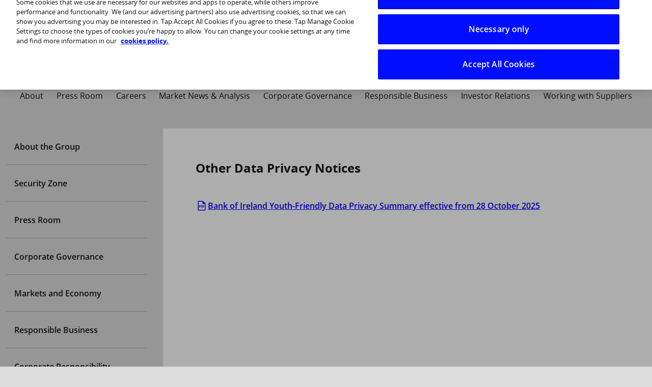

--- FILE ---
content_type: text/html; charset=UTF-8
request_url: https://www.bankofireland.com/privacy/data-protection-notice/other-data-privacy-notices/
body_size: 8376
content:
<!DOCTYPE html>
<html class="no-js" lang="en-US"><head>
		<!-- The sitelinks search box disabled  -->
		<meta name="google" content="nositelinkssearchbox">
		<meta charset="UTF-8">
		<meta name="viewport" content="width=device-width, initial-scale=1">
		<script>
			dataLayer = [];
		</script>
							<!-- Google Tag Manager -->
			<script>
				(function (w, d, s, l, i) {
w[l] = w[l] || [];
w[l].push({'gtm.start': new Date().getTime(), event: 'gtm.js'});
var f = d.getElementsByTagName(s)[0],
j = d.createElement(s),
dl = l != 'dataLayer' ? '&l=' + l : '';
j.async = true;
j.src = 'https://www.googletagmanager.com/gtm.js?id=' + i + dl;
f.parentNode.insertBefore(j, f);
})(window, document, 'script', 'dataLayer', 'GTM-PGB77L');
			</script>
			<!-- End Google Tag Manager -->
		
		<link rel="pingback" href="/wp/xmlrpc.php">
						<script type="text/javascript">
			var gformInitSpinner = function () {};
		</script>
					
				<title>Other Data Privacy Notices - Bank of Ireland Group Website</title>
	<style>img:is([sizes="auto" i], [sizes^="auto," i]) { contain-intrinsic-size: 3000px 1500px }</style>
	<meta name="dc.title" content="Other Data Privacy Notices - Bank of Ireland Group Website">
<meta name="dc.relation" content="/privacy/data-protection-notice/other-data-privacy-notices/">
<meta name="dc.source" content="/">
<meta name="dc.language" content="en_US">
<meta name="robots" content="index, follow, max-snippet:-1, max-image-preview:large, max-video-preview:-1">
<link rel="canonical" href="https://www.bankofireland.com/privacy/data-protection-notice/other-data-privacy-notices/">
<meta property="og:url" content="/privacy/data-protection-notice/other-data-privacy-notices/">
<meta property="og:site_name" content="Bank of Ireland Group Website">
<meta property="og:locale" content="en_US">
<meta property="og:type" content="article">
<meta property="article:author" content="">
<meta property="article:publisher" content="">
<meta property="og:title" content="Other Data Privacy Notices - Bank of Ireland Group Website">
<meta property="fb:pages" content="">
<meta property="fb:admins" content="">
<meta property="fb:app_id" content="">
<meta name="twitter:card" content="summary">
<meta name="twitter:site" content="">
<meta name="twitter:creator" content="">
<meta name="twitter:title" content="Other Data Privacy Notices - Bank of Ireland Group Website">
<link rel="dns-prefetch" href="https://boi-public-assets.s3-eu-west-1.amazonaws.com">
<link rel="stylesheet" id="wp-block-library-css" href="/wp/wp-includes/css/dist/block-library/style.min.css?ver=6.8.3" type="text/css" media="all">
<style id="classic-theme-styles-inline-css" type="text/css">
/*! This file is auto-generated */
.wp-block-button__link{color:#fff;background-color:#32373c;border-radius:9999px;box-shadow:none;text-decoration:none;padding:calc(.667em + 2px) calc(1.333em + 2px);font-size:1.125em}.wp-block-file__button{background:#32373c;color:#fff;text-decoration:none}
</style>
<style id="wpseopress-local-business-style-inline-css" type="text/css">
span.wp-block-wpseopress-local-business-field{margin-right:8px}

</style>
<style id="global-styles-inline-css" type="text/css">
:root{--wp--preset--aspect-ratio--square: 1;--wp--preset--aspect-ratio--4-3: 4/3;--wp--preset--aspect-ratio--3-4: 3/4;--wp--preset--aspect-ratio--3-2: 3/2;--wp--preset--aspect-ratio--2-3: 2/3;--wp--preset--aspect-ratio--16-9: 16/9;--wp--preset--aspect-ratio--9-16: 9/16;--wp--preset--color--black: #000000;--wp--preset--color--cyan-bluish-gray: #abb8c3;--wp--preset--color--white: #ffffff;--wp--preset--color--pale-pink: #f78da7;--wp--preset--color--vivid-red: #cf2e2e;--wp--preset--color--luminous-vivid-orange: #ff6900;--wp--preset--color--luminous-vivid-amber: #fcb900;--wp--preset--color--light-green-cyan: #7bdcb5;--wp--preset--color--vivid-green-cyan: #00d084;--wp--preset--color--pale-cyan-blue: #8ed1fc;--wp--preset--color--vivid-cyan-blue: #0693e3;--wp--preset--color--vivid-purple: #9b51e0;--wp--preset--gradient--vivid-cyan-blue-to-vivid-purple: linear-gradient(135deg,rgba(6,147,227,1) 0%,rgb(155,81,224) 100%);--wp--preset--gradient--light-green-cyan-to-vivid-green-cyan: linear-gradient(135deg,rgb(122,220,180) 0%,rgb(0,208,130) 100%);--wp--preset--gradient--luminous-vivid-amber-to-luminous-vivid-orange: linear-gradient(135deg,rgba(252,185,0,1) 0%,rgba(255,105,0,1) 100%);--wp--preset--gradient--luminous-vivid-orange-to-vivid-red: linear-gradient(135deg,rgba(255,105,0,1) 0%,rgb(207,46,46) 100%);--wp--preset--gradient--very-light-gray-to-cyan-bluish-gray: linear-gradient(135deg,rgb(238,238,238) 0%,rgb(169,184,195) 100%);--wp--preset--gradient--cool-to-warm-spectrum: linear-gradient(135deg,rgb(74,234,220) 0%,rgb(151,120,209) 20%,rgb(207,42,186) 40%,rgb(238,44,130) 60%,rgb(251,105,98) 80%,rgb(254,248,76) 100%);--wp--preset--gradient--blush-light-purple: linear-gradient(135deg,rgb(255,206,236) 0%,rgb(152,150,240) 100%);--wp--preset--gradient--blush-bordeaux: linear-gradient(135deg,rgb(254,205,165) 0%,rgb(254,45,45) 50%,rgb(107,0,62) 100%);--wp--preset--gradient--luminous-dusk: linear-gradient(135deg,rgb(255,203,112) 0%,rgb(199,81,192) 50%,rgb(65,88,208) 100%);--wp--preset--gradient--pale-ocean: linear-gradient(135deg,rgb(255,245,203) 0%,rgb(182,227,212) 50%,rgb(51,167,181) 100%);--wp--preset--gradient--electric-grass: linear-gradient(135deg,rgb(202,248,128) 0%,rgb(113,206,126) 100%);--wp--preset--gradient--midnight: linear-gradient(135deg,rgb(2,3,129) 0%,rgb(40,116,252) 100%);--wp--preset--font-size--small: 13px;--wp--preset--font-size--medium: 20px;--wp--preset--font-size--large: 36px;--wp--preset--font-size--x-large: 42px;--wp--preset--spacing--20: 0.44rem;--wp--preset--spacing--30: 0.67rem;--wp--preset--spacing--40: 1rem;--wp--preset--spacing--50: 1.5rem;--wp--preset--spacing--60: 2.25rem;--wp--preset--spacing--70: 3.38rem;--wp--preset--spacing--80: 5.06rem;--wp--preset--shadow--natural: 6px 6px 9px rgba(0, 0, 0, 0.2);--wp--preset--shadow--deep: 12px 12px 50px rgba(0, 0, 0, 0.4);--wp--preset--shadow--sharp: 6px 6px 0px rgba(0, 0, 0, 0.2);--wp--preset--shadow--outlined: 6px 6px 0px -3px rgba(255, 255, 255, 1), 6px 6px rgba(0, 0, 0, 1);--wp--preset--shadow--crisp: 6px 6px 0px rgba(0, 0, 0, 1);}:where(.is-layout-flex){gap: 0.5em;}:where(.is-layout-grid){gap: 0.5em;}body .is-layout-flex{display: flex;}.is-layout-flex{flex-wrap: wrap;align-items: center;}.is-layout-flex > :is(*, div){margin: 0;}body .is-layout-grid{display: grid;}.is-layout-grid > :is(*, div){margin: 0;}:where(.wp-block-columns.is-layout-flex){gap: 2em;}:where(.wp-block-columns.is-layout-grid){gap: 2em;}:where(.wp-block-post-template.is-layout-flex){gap: 1.25em;}:where(.wp-block-post-template.is-layout-grid){gap: 1.25em;}.has-black-color{color: var(--wp--preset--color--black) !important;}.has-cyan-bluish-gray-color{color: var(--wp--preset--color--cyan-bluish-gray) !important;}.has-white-color{color: var(--wp--preset--color--white) !important;}.has-pale-pink-color{color: var(--wp--preset--color--pale-pink) !important;}.has-vivid-red-color{color: var(--wp--preset--color--vivid-red) !important;}.has-luminous-vivid-orange-color{color: var(--wp--preset--color--luminous-vivid-orange) !important;}.has-luminous-vivid-amber-color{color: var(--wp--preset--color--luminous-vivid-amber) !important;}.has-light-green-cyan-color{color: var(--wp--preset--color--light-green-cyan) !important;}.has-vivid-green-cyan-color{color: var(--wp--preset--color--vivid-green-cyan) !important;}.has-pale-cyan-blue-color{color: var(--wp--preset--color--pale-cyan-blue) !important;}.has-vivid-cyan-blue-color{color: var(--wp--preset--color--vivid-cyan-blue) !important;}.has-vivid-purple-color{color: var(--wp--preset--color--vivid-purple) !important;}.has-black-background-color{background-color: var(--wp--preset--color--black) !important;}.has-cyan-bluish-gray-background-color{background-color: var(--wp--preset--color--cyan-bluish-gray) !important;}.has-white-background-color{background-color: var(--wp--preset--color--white) !important;}.has-pale-pink-background-color{background-color: var(--wp--preset--color--pale-pink) !important;}.has-vivid-red-background-color{background-color: var(--wp--preset--color--vivid-red) !important;}.has-luminous-vivid-orange-background-color{background-color: var(--wp--preset--color--luminous-vivid-orange) !important;}.has-luminous-vivid-amber-background-color{background-color: var(--wp--preset--color--luminous-vivid-amber) !important;}.has-light-green-cyan-background-color{background-color: var(--wp--preset--color--light-green-cyan) !important;}.has-vivid-green-cyan-background-color{background-color: var(--wp--preset--color--vivid-green-cyan) !important;}.has-pale-cyan-blue-background-color{background-color: var(--wp--preset--color--pale-cyan-blue) !important;}.has-vivid-cyan-blue-background-color{background-color: var(--wp--preset--color--vivid-cyan-blue) !important;}.has-vivid-purple-background-color{background-color: var(--wp--preset--color--vivid-purple) !important;}.has-black-border-color{border-color: var(--wp--preset--color--black) !important;}.has-cyan-bluish-gray-border-color{border-color: var(--wp--preset--color--cyan-bluish-gray) !important;}.has-white-border-color{border-color: var(--wp--preset--color--white) !important;}.has-pale-pink-border-color{border-color: var(--wp--preset--color--pale-pink) !important;}.has-vivid-red-border-color{border-color: var(--wp--preset--color--vivid-red) !important;}.has-luminous-vivid-orange-border-color{border-color: var(--wp--preset--color--luminous-vivid-orange) !important;}.has-luminous-vivid-amber-border-color{border-color: var(--wp--preset--color--luminous-vivid-amber) !important;}.has-light-green-cyan-border-color{border-color: var(--wp--preset--color--light-green-cyan) !important;}.has-vivid-green-cyan-border-color{border-color: var(--wp--preset--color--vivid-green-cyan) !important;}.has-pale-cyan-blue-border-color{border-color: var(--wp--preset--color--pale-cyan-blue) !important;}.has-vivid-cyan-blue-border-color{border-color: var(--wp--preset--color--vivid-cyan-blue) !important;}.has-vivid-purple-border-color{border-color: var(--wp--preset--color--vivid-purple) !important;}.has-vivid-cyan-blue-to-vivid-purple-gradient-background{background: var(--wp--preset--gradient--vivid-cyan-blue-to-vivid-purple) !important;}.has-light-green-cyan-to-vivid-green-cyan-gradient-background{background: var(--wp--preset--gradient--light-green-cyan-to-vivid-green-cyan) !important;}.has-luminous-vivid-amber-to-luminous-vivid-orange-gradient-background{background: var(--wp--preset--gradient--luminous-vivid-amber-to-luminous-vivid-orange) !important;}.has-luminous-vivid-orange-to-vivid-red-gradient-background{background: var(--wp--preset--gradient--luminous-vivid-orange-to-vivid-red) !important;}.has-very-light-gray-to-cyan-bluish-gray-gradient-background{background: var(--wp--preset--gradient--very-light-gray-to-cyan-bluish-gray) !important;}.has-cool-to-warm-spectrum-gradient-background{background: var(--wp--preset--gradient--cool-to-warm-spectrum) !important;}.has-blush-light-purple-gradient-background{background: var(--wp--preset--gradient--blush-light-purple) !important;}.has-blush-bordeaux-gradient-background{background: var(--wp--preset--gradient--blush-bordeaux) !important;}.has-luminous-dusk-gradient-background{background: var(--wp--preset--gradient--luminous-dusk) !important;}.has-pale-ocean-gradient-background{background: var(--wp--preset--gradient--pale-ocean) !important;}.has-electric-grass-gradient-background{background: var(--wp--preset--gradient--electric-grass) !important;}.has-midnight-gradient-background{background: var(--wp--preset--gradient--midnight) !important;}.has-small-font-size{font-size: var(--wp--preset--font-size--small) !important;}.has-medium-font-size{font-size: var(--wp--preset--font-size--medium) !important;}.has-large-font-size{font-size: var(--wp--preset--font-size--large) !important;}.has-x-large-font-size{font-size: var(--wp--preset--font-size--x-large) !important;}
:where(.wp-block-post-template.is-layout-flex){gap: 1.25em;}:where(.wp-block-post-template.is-layout-grid){gap: 1.25em;}
:where(.wp-block-columns.is-layout-flex){gap: 2em;}:where(.wp-block-columns.is-layout-grid){gap: 2em;}
:root :where(.wp-block-pullquote){font-size: 1.5em;line-height: 1.6;}
</style>
<link rel="stylesheet" id="boi-gravity-forms-plugin-css" href="/app/plugins/wp-utilities/assets/dist/css/index.min.css?ver=6.8.3" type="text/css" media="all">
<link rel="stylesheet" id="boi-gravity-forms-plugin-slider-css" href="/app/plugins/wp-utilities/assets/dist/css/product-slider.min.css?ver=6.8.3" type="text/css" media="all">
<link rel="stylesheet" id="newBrandingCSS-css" href="/app/themes/boi-hc/assets/dist/bundles/core.css?ver=5.11.0" type="text/css" media="all">
<link rel="stylesheet" id="about-us-styles-css" href="/app/themes/boi-hc/assets/dist/css/template-aboutus-pages.css?ver=5.11.0" type="text/css" media="screen">
<link rel="stylesheet" id="cludo-css-css" href="/app/plugins/wpplugin-boi-cludo-search-engine/dist/index.css?ver=3.1.2" type="text/css" media="screen">
<script type="text/javascript" src="https://boi-public-assets.s3-eu-west-1.amazonaws.com/js/jquery/jquery-3.7.1.min.js?ver=3.7.1" id="jquery-core-js"></script>
<script type="text/javascript" src="https://boi-public-assets.s3-eu-west-1.amazonaws.com/js/jquery/jquery-migrate-3.4.1.min.js?ver=3.4.1" id="jquery-migrate-js"></script>
<script type="text/javascript" src="/app/themes/boi-hc/assets/dist/vendor/angular/angular.js?ver=5.11.0" id="angular-js-js"></script>
<script type="text/javascript" src="/app/themes/boi-hc/assets/dist/vendor/js/vendor.js?ver=5.11.0" id="vendor-js-js"></script>
<link rel="https://api.w.org/" href="/wp-json/"><link rel="alternate" title="JSON" type="application/json" href="/wp-json/wp/v2/pages/65354"><link rel="EditURI" type="application/rsd+xml" title="RSD" href="/wp/xmlrpc.php?rsd">
<link rel="shortlink" href="/?p=65354">
<link rel="apple-touch-icon" href="https://boi-public-assets.s3-eu-west-1.amazonaws.com/images/icons/apple-touch-icon.png" type="image/png">
<link rel="icon" href="https://boi-public-assets.s3-eu-west-1.amazonaws.com/images/icons/favicon-16x16.png" sizes="16x16" type="image/png">
<link rel="icon" href="https://boi-public-assets.s3-eu-west-1.amazonaws.com/images/icons/favicon-24x24.png" sizes="24x24" type="image/png">
<link rel="icon" href="https://boi-public-assets.s3-eu-west-1.amazonaws.com/images/icons/favicon-32x32.png" sizes="32x32" type="image/png">
<link rel="icon" href="https://boi-public-assets.s3-eu-west-1.amazonaws.com/images/icons/android-chrome-36x36.png" sizes="36x36" type="image/png">
<link rel="icon" href="https://boi-public-assets.s3-eu-west-1.amazonaws.com/images/icons/android-chrome-48x48.png" sizes="48x48" type="image/png">
<link rel="apple-touch-icon" href="https://boi-public-assets.s3-eu-west-1.amazonaws.com/images/icons/apple-touch-icon-57x57.png" sizes="57x57" type="image/png">
<link rel="apple-touch-icon" href="https://boi-public-assets.s3-eu-west-1.amazonaws.com/images/icons/apple-touch-icon-60x60.png" sizes="60x60" type="image/png">
<link rel="icon" href="https://boi-public-assets.s3-eu-west-1.amazonaws.com/images/icons/favicon-64x64.png" sizes="64x64" type="image/png">
<link rel="apple-touch-icon" href="https://boi-public-assets.s3-eu-west-1.amazonaws.com/images/icons/apple-touch-icon-76x76.png" sizes="76x76" type="image/png">
<link rel="apple-touch-icon" href="https://boi-public-assets.s3-eu-west-1.amazonaws.com/images/icons/apple-touch-icon-114x114.png" sizes="114x114" type="image/png">
<link rel="apple-touch-icon" href="https://boi-public-assets.s3-eu-west-1.amazonaws.com/images/icons/apple-touch-icon-120x120.png" sizes="120x120" type="image/png">
<link rel="apple-touch-icon" href="https://boi-public-assets.s3-eu-west-1.amazonaws.com/images/icons/apple-touch-icon-120x120-precomposed.png" sizes="120x120" type="image/png">
<link rel="apple-touch-icon" href="https://boi-public-assets.s3-eu-west-1.amazonaws.com/images/icons/apple-touch-icon-152x152.png" sizes="152x152" type="image/png">
<link rel="apple-touch-icon" href="https://boi-public-assets.s3-eu-west-1.amazonaws.com/images/icons/apple-touch-icon-180x180.png" sizes="180x180" type="image/png">
<link rel="icon" href="https://boi-public-assets.s3-eu-west-1.amazonaws.com/images/icons/android-chrome-192x192.png" sizes="192x192" type="image/png">
<link rel="apple-touch-icon" href="https://boi-public-assets.s3-eu-west-1.amazonaws.com/images/icons/apple-touch-icon-precomposed.png" type="image/png">
<link rel="icon" href="https://boi-public-assets.s3-eu-west-1.amazonaws.com/images/icons/android-chrome-72x72.png" sizes="72x72" type="image/png">
<link rel="apple-touch-icon" href="https://boi-public-assets.s3-eu-west-1.amazonaws.com/images/icons/apple-touch-icon-72x72.png" sizes="72x72" type="image/png">
<link rel="icon" href="https://boi-public-assets.s3-eu-west-1.amazonaws.com/images/icons/android-chrome-96x96.png" sizes="96x96" type="image/png">
<link rel="icon" href="https://boi-public-assets.s3-eu-west-1.amazonaws.com/images/icons/favicon-96x96.png" sizes="96x96" type="image/png">
<link rel="icon" href="https://boi-public-assets.s3-eu-west-1.amazonaws.com/images/icons/android-chrome-144x144.png" sizes="144x144" type="image/png">
<link rel="apple-touch-icon" href="https://boi-public-assets.s3-eu-west-1.amazonaws.com/images/icons/apple-touch-icon-144x144.png" sizes="144x144" type="image/png">
<link rel="shortcut icon" href="https://boi-public-assets.s3-eu-west-1.amazonaws.com/images/icons/favicon.ico"><meta name="theme-color" content="#000066">
            <meta name="msapplication-navbutton-color" content="#000066">
            <meta name="apple-mobile-web-app-capable" content="yes">
            <meta name="apple-mobile-web-app-status-bar-style" content="default">        
	</head>
	<body class="wp-singular page-template page-template-page-aboutus page-template-page-aboutus-php page page-id-65354 page-child parent-pageid-60051 wp-theme-boi-hc">
					<!-- Google Tag Manager (noscript) -->
			<noscript>
				<iframe src="https://www.googletagmanager.com/ns.html?id=GTM-PGB77L" height="0" width="0" style="display:none;visibility:hidden"></iframe>
			</noscript>
			<!-- End Google Tag Manager (noscript) -->
		
		<div id="page" class="hfeed site" ng-controller="pageController" ng-init="init('', '')">
							<!-- SKIP TO CONTENT ON -->
				<a class="skip-link show-for-sr screen-reader-text" href="#content">Skip to content</a>
				<!-- SKIP TO CONTENT OFF -->
				<!-- HEADER ON -->

				    <div id="header"></div>

<!-- MEGA MENU ON -->
    <nav class="c-mm-condensed js-mm-condensed">
  <div class="c-mm-condensed__container">
    <ul class="c-mm-condensed__top-items">
      <li class="has-children">
        <a aria-label="mega menu Change Website" class="u-font-normal u-mb-1-minus">Change Website</a>
        <div class="c-mm-condensed__row js-mm-dropdown u-mb-3">
          <a aria-label="mega menu Bank of Ireland" class="c-mm-condensed__base-link" href="/">Bank of Ireland</a>
          <a aria-label="mega menu Personal Banking" class="c-mm-condensed__base-link" href="https://personalbanking.bankofireland.com/">Personal Banking</a>
          <a aria-label="mega menu Business Banking" class="c-mm-condensed__base-link" href="https://businessbanking.bankofireland.com/">Business Banking</a>
          <a aria-label="mega menu Corporate Banking" class="c-mm-condensed__base-link" href="https://corporate.bankofireland.com/">Corporate Banking</a>
          <a aria-label="mega menu Premier Banking" class="c-mm-condensed__base-link" href="https://personalbanking.bankofireland.com/premier/">Premier Banking</a>
          <a aria-label="mega menu Private Banking" class="c-mm-condensed__base-link" href="https://personalbanking.bankofireland.com/privatebanking/welcome-to-private/">Private Banking</a>
          <a aria-label="mega menu UK Banking" class="c-mm-condensed__base-link" href="https://www.bankofirelanduk.com/business/">UK Banking</a>
        </div>
      </li>
      <li>
        <a href="/about-bank-of-ireland/" title="About">About</a>
      </li>
      <li>
        <a href="/about-bank-of-ireland/press-room/" title="Press Room">Press Room</a>
      </li>
      <li>
        <a href="https://careers.bankofireland.com/home" title="Careers">Careers</a>
      </li>
      <li>
        <a href="/about-bank-of-ireland/markets-and-economy/" title="Market News &amp; Analysis">Market News &amp; Analysis</a>
      </li>
      <li>
        <a href="/about-bank-of-ireland/corporate-governance/" title="Corporate Governance">Corporate Governance</a>
      </li>
      <li>
        <a href="/about-bank-of-ireland/responsible-business/" title="Responsible Business">Responsible Business</a>
      </li>
      <li>
        <a href="https://investorrelations.bankofireland.com/" title="Investor Relations">Investor Relations</a>
      </li>
      <li>
        <a href="/working-with-suppliers/" title="Working with Suppliers">Working with Suppliers</a>
      </li>
    </ul>
  </div>
</nav>


<!-- MEGA MENU OFF -->
				<!-- HEADER OFF -->
						<section aria-label="content" id="content" class="site-content ">
					<!-- Years //-->
	<div class="mainContent js-mainContent mainContent--left-aside">
		<div class="mainContent__body">
			<h1 class="u-mb-5">Other Data Privacy Notices</h1>
			<div class="document-set">
                        <div class="supportDocument js-supportDocument "><a href="/app/uploads/assets/Youth-Data-Privacy-Summary_Oct-25.pdf" class="supportDocument__link clearfix" target="_blank" data-boi-gtm="1FCE5783-787D-0A7D-67AA-EC771C97B78E" title="Open Bank of Ireland Youth-Friendly Data Privacy Summary effective from 28 October 2025 pdf in a new window" aria-label="Open Bank of Ireland Youth-Friendly Data Privacy Summary effective from 28 October 2025 pdf in a new window"><span class="supportDocument__icon"></span><span class="supportDocument__name">Bank of Ireland Youth-Friendly Data Privacy Summary effective from 28 October 2025</span></a></div>            </div>


		</div>
		<div class="mainContent__aside js-aside">
				<a href="#" class="slideMenu js-aside-menu-toggler closed fa fa-bars" data-boi-gtm="7ED11F43-3C4B-1560-399D-182CD9444624" title=""></a>
				<nav class="asideMenu">
	<ul class="asideMenu__list">
					<li class="menu-item menu-item-type-post_type menu-item-object-page menu-item-has-children menu-item-20986">
				<a href="/about-bank-of-ireland/about-the-group/">About the Group</a>
									<ul class="asideMenu__list-children">
													<li class="menu-item menu-item-type-post_type menu-item-object-page menu-item-20989">
								<a href="/about-bank-of-ireland/about-the-group/bank-of-ireland-history/">Bank of Ireland History</a>
							</li>
													<li class="menu-item menu-item-type-custom menu-item-object-custom menu-item-68999">
								<a href="/about-bank-of-ireland/about-the-group/bank-of-ireland-and-the-irish-taxpayer/">Bank of Ireland and the Irish taxpayer</a>
							</li>
													<li class="menu-item menu-item-type-custom menu-item-object-custom menu-item-78351">
								<a href="/about-bank-of-ireland/about-the-group/bank-of-ireland-inclusion-and-diversity/">Bank of Ireland &ndash; Inclusion and Diversity</a>
							</li>
													<li class="menu-item menu-item-type-post_type menu-item-object-page menu-item-20992">
								<a href="/about-bank-of-ireland/about-the-group/management-structure/">Group Executive Committee</a>
							</li>
													<li class="menu-item menu-item-type-post_type menu-item-object-page menu-item-20994">
								<a href="/about-bank-of-ireland/about-the-group/sponsorship/">Sponsorship</a>
							</li>
													<li class="menu-item menu-item-type-post_type menu-item-object-page menu-item-20997">
								<a href="/about-bank-of-ireland/about-the-group/customer-commitment/">Customer Commitments</a>
							</li>
													<li class="menu-item menu-item-type-post_type menu-item-object-page menu-item-20998">
								<a href="/about-bank-of-ireland/about-the-group/bank-of-ireland-businesses/">Bank of Ireland Businesses</a>
							</li>
													<li class="menu-item menu-item-type-post_type menu-item-object-page menu-item-21001">
								<a href="/about-bank-of-ireland/about-the-group/bank-of-ireland-worldwide/">Bank of Ireland Worldwide</a>
							</li>
													<li class="menu-item menu-item-type-post_type menu-item-object-page menu-item-21004">
								<a href="/about-bank-of-ireland/about-the-group/eu-service-package/">Notice to credit institutions</a>
							</li>
													<li class="menu-item menu-item-type-post_type menu-item-object-page menu-item-21006">
								<a href="/about-bank-of-ireland/about-the-group/boig-constitution/">BOIG Constitution</a>
							</li>
											</ul>
							</li>
					<li class="menu-item menu-item-type-post_type menu-item-object-page menu-item-63601">
				<a href="/security-zone/">Security Zone</a>
							</li>
					<li class="menu-item menu-item-type-post_type menu-item-object-page menu-item-has-children menu-item-21008">
				<a href="/about-bank-of-ireland/press-room/">Press Room</a>
									<ul class="asideMenu__list-children">
													<li class="menu-item menu-item-type-custom menu-item-object-custom menu-item-47099">
								<a href="/about-bank-of-ireland/press-room/press-releases/">News</a>
							</li>
													<li class="menu-item menu-item-type-custom menu-item-object-custom menu-item-47102">
								<a href="/about-bank-of-ireland/press-room/press-images/">Press Images</a>
							</li>
													<li class="menu-item menu-item-type-post_type menu-item-object-page menu-item-21011">
								<a href="/about-bank-of-ireland/press-room/press-contacts/">Press&nbsp;Contacts</a>
							</li>
											</ul>
							</li>
					<li class="menu-item menu-item-type-post_type menu-item-object-page menu-item-has-children menu-item-21017">
				<a href="/about-bank-of-ireland/corporate-governance/">Corporate Governance</a>
									<ul class="asideMenu__list-children">
													<li class="menu-item menu-item-type-post_type menu-item-object-page menu-item-21022">
								<a href="/about-bank-of-ireland/corporate-governance/senior-management-committees/">Senior Management Committees</a>
							</li>
													<li class="menu-item menu-item-type-post_type menu-item-object-page menu-item-21024">
								<a href="/about-bank-of-ireland/corporate-governance/court-committees/">Board/Court Committees</a>
							</li>
													<li class="menu-item menu-item-type-post_type menu-item-object-page menu-item-21950">
								<a href="/about-bank-of-ireland/corporate-governance/court-committees/court-committees-terms-of-reference/">Board/Court Committees Terms of Reference</a>
							</li>
													<li class="menu-item menu-item-type-custom menu-item-object-custom menu-item-26795">
								<a href="/about-bank-of-ireland/corporate-governance/court-committees/members/">Court Committees Members</a>
							</li>
													<li class="menu-item menu-item-type-post_type menu-item-object-page menu-item-21029">
								<a href="/about-bank-of-ireland/about-the-group/management-structure/directors/">Directors</a>
							</li>
													<li class="menu-item menu-item-type-post_type menu-item-object-page menu-item-21031">
								<a href="/about-bank-of-ireland/corporate-governance/the-usa-patriot-act/">The USA Patriot Act</a>
							</li>
													<li class="menu-item menu-item-type-post_type menu-item-object-page menu-item-21995">
								<a href="/about-bank-of-ireland/corporate-governance/modern-slavery-human-trafficking-statement/">Modern Slavery &amp; Human Trafficking Statement</a>
							</li>
													<li class="menu-item menu-item-type-post_type menu-item-object-page menu-item-79459">
								<a href="/about-bank-of-ireland/corporate-governance/human-rights-policy/">Human Rights Policy</a>
							</li>
											</ul>
							</li>
					<li class="menu-item menu-item-type-post_type menu-item-object-page menu-item-21032">
				<a href="/about-bank-of-ireland/markets-and-economy/">Markets and Economy</a>
							</li>
					<li class="menu-item menu-item-type-custom menu-item-object-custom menu-item-77321">
				<a href="https://personalbanking.bankofireland.com/investing-in-tomorrow/">Responsible Business</a>
							</li>
					<li class="menu-item menu-item-type-custom menu-item-object-custom menu-item-59518">
				<a href="/about-bank-of-ireland/corporate-responsibility/group-environmental-policy-energy-policy/">Corporate Responsibility</a>
							</li>
					<li class="menu-item menu-item-type-custom menu-item-object-custom menu-item-20141">
				<a href="https://investorrelations.bankofireland.com/">Investor Relations</a>
							</li>
					<li class="menu-item menu-item-type-custom menu-item-object-custom menu-item-20140">
				<a href="https://careers.bankofireland.com/">Careers</a>
							</li>
					<li class="menu-item menu-item-type-post_type menu-item-object-page menu-item-has-children menu-item-62865">
				<a href="/legal/terms-and-conditions/">Legal</a>
									<ul class="asideMenu__list-children">
													<li class="menu-item menu-item-type-post_type menu-item-object-page menu-item-21039">
								<a href="/legal/terms-and-conditions/">Terms &amp; Conditions</a>
							</li>
													<li class="menu-item menu-item-type-post_type menu-item-object-page menu-item-21040">
								<a href="/legal/cookies/">Our Cookies Policy</a>
							</li>
													<li class="menu-item menu-item-type-post_type menu-item-object-page menu-item-21043">
								<a href="/legal/privacy-statement/">Privacy Statement</a>
							</li>
													<li class="menu-item menu-item-type-post_type menu-item-object-page menu-item-21045">
								<a href="/legal/company-registration-details/">Company Registration Details</a>
							</li>
													<li class="menu-item menu-item-type-post_type menu-item-object-page menu-item-77883">
								<a href="/legal/365-online-regulatory-information/">365 Online Regulatory Information</a>
							</li>
													<li class="menu-item menu-item-type-post_type menu-item-object-page menu-item-21049">
								<a href="/legal/accessibility/">Accessibility</a>
							</li>
											</ul>
							</li>
					<li class="menu-item menu-item-type-post_type menu-item-object-page current-page-ancestor current-menu-ancestor current-menu-parent current-page-parent current_page_parent current_page_ancestor menu-item-has-children menu-item-62866">
				<a href="/privacy/data-protection-notice/">Privacy</a>
									<ul class="asideMenu__list-children">
													<li class="menu-item menu-item-type-post_type menu-item-object-page current-page-ancestor current-page-parent menu-item-60079">
								<a href="/privacy/data-protection-notice/">Data Privacy</a>
							</li>
													<li class="menu-item menu-item-type-post_type menu-item-object-page current-menu-item page_item page-item-65354 current_page_item menu-item-65361">
								<a href="/privacy/data-protection-notice/other-data-privacy-notices/">Other Data Privacy Notices</a>
							</li>
													<li class="menu-item menu-item-type-post_type menu-item-object-page menu-item-61231">
								<a href="/privacy/data-protection-notice/data-subject-rights/">Data Subject Rights (DSR)</a>
							</li>
													<li class="menu-item menu-item-type-post_type menu-item-object-page menu-item-65362">
								<a href="/legal/cookies/">Our Cookies Policy</a>
							</li>
													<li class="menu-item menu-item-type-post_type menu-item-object-page menu-item-65363">
								<a href="/legal/privacy-statement/">Privacy Statement</a>
							</li>
													<li class="menu-item menu-item-type-custom menu-item-object-custom menu-item-67484">
								<a href="/privacy/marketing-preferences/">Marketing Preferences</a>
							</li>
											</ul>
							</li>
			</ul>
</nav>
		</div>
	</div>
				</section>
				
					<!-- FOOTER ON -->
											<footer id="colophon" class="footer" role="contentinfo" aria-label="footer section">
	<div class="footer__col1">
		<img src="https://boi-public-assets.s3-eu-west-1.amazonaws.com/images/logos/bank-of-ireland-logo-new-branding-positive.svg" alt="Bank of ireland logo" width="124" height="98" srcset="">
		<div class="footer__social-media-icons">
			<div class="flex-grid flex-grid--right"><a href="https://www.facebook.com/BankofIreland" title="Find us on Facebook (Opens in a new window)" target="_blank" rel="noopener noreferrer" class="u-mr-2"><svg width="24" height="24" viewBox="0 0 24 24"><path d="M2.5.5a2,2,0,0,0-2,2v19a2,2,0,0,0,2,2h8.7751l.0129-7.5451-2.86-.544.69-4.4123h2.1563V8.91a5.4887,5.4887,0,0,1,1.422-3.9563,5.2812,5.2812,0,0,1,3.9408-1.479l3.4666.6521-.73,3.9709-1.909.0009a1.386,1.386,0,0,0-.9806.244,1.26,1.26,0,0,0-.2249.9293v1.8132l4.0115.616L19.1229,16.06H16.2724L16.26,23.5H21.5a2,2,0,0,0,2-2V2.5a2,2,0,0,0-2-2Z" fill="none" stroke="#000"></path></svg></a>
<p><a href="https://twitter.com/talktoBOI" title="Find us on X (Opens in a new window)" target="_blank" rel="noopener noreferrer" class="u-mr-2"><svg width="24" height="24" viewBox="0 0 24 24"><path d="M5.6207,13.8679a3.62,3.62,0,0,0-.3852.44,4.2719,4.2719,0,0,0,1.1518,1.91,3.9417,3.9417,0,0,0,.6192.481,19.7264,19.7264,0,0,1-2.6382.9369c-.4327.1323-.83.2524-1.202.3564a9.2439,9.2439,0,0,0,1.0456.7793,9.0772,9.0772,0,0,0,8.9868.47,9.2583,9.2583,0,0,0,3.0241-2.4952,11.0888,11.0888,0,0,0,1.83-3.3762,19.6251,19.6251,0,0,0,.7947-3.9141A3.5424,3.5424,0,0,0,19.96,7.407l.2077-1.2151L19.5369,6.5a3.084,3.084,0,0,0-.0057-.6051,2.7858,2.7858,0,0,0-.3043-1.0429,2.9737,2.9737,0,0,1-.6695.579,2.9778,2.9778,0,0,1-1.4116.5006,3.7056,3.7056,0,0,0-2.3825-.8794,3.8294,3.8294,0,0,0-1.24.21,4.007,4.007,0,0,0-2.5468,2.9782c-.0448.2074-.0757.4147-.1368.8881A9.264,9.264,0,0,1,5.6876,5.9823q-.2758-.31-.5249-.6279a4.3815,4.3815,0,0,0-.505.7527,4.5179,4.5179,0,0,0-.5158,2.1057,5.74,5.74,0,0,1-.025,2.4043,4.152,4.152,0,0,0,.7011,2.2834A5.6152,5.6152,0,0,0,5.6207,13.8679Z" fill="none" stroke="#000" stroke-linejoin="round"></path><rect x="0.5" y="0.5" width="23" height="23" rx="2" fill="none" stroke="#000"></rect></svg></a></p>
<p><a href="https://www.linkedin.com/company/bank-of-ireland" title="Find us on Linkedin (Opens in a new window)" target="_blank" rel="noopener noreferrer" class="u-mr-2"><svg width="24" height="24" viewBox="0 0 24 24"><path d="M21.5012.5H2.4988A1.9988,1.9988,0,0,0,.5,2.4988V21.5012A1.9988,1.9988,0,0,0,2.4988,23.5H21.5012A1.9988,1.9988,0,0,0,23.5,21.5012V2.4988A1.9988,1.9988,0,0,0,21.5012.5Z" fill="none" stroke="#000"></path><path d="M7,8.5c.34,0,.4724.2245.5.5V20c-.0276.3312-.16.5-.5.5H4a.4513.4513,0,0,1-.5-.5V9A.4513.4513,0,0,1,4,8.5Zm10,0c3.9382,0,4.5,4.194,4.5,6.324V20a.4942.4942,0,0,1-.5.5H18a.4942.4942,0,0,1-.5-.5V15.0115c0-.7084,0-2.5115-2-2.5115s-1.9952,1.8125-2,2.5115V20a.4942.4942,0,0,1-.5.5H10a.5018.5018,0,0,1-.5-.5V9a.4768.4768,0,0,1,.5-.5h3a.4942.4942,0,0,1,.5.5v1.5A4.1517,4.1517,0,0,1,17,8.5ZM5.25,3.5A1.7025,1.7025,0,0,1,7,5.2188a1.75,1.75,0,1,1-3.5,0A1.7025,1.7025,0,0,1,5.25,3.5Z" fill="none" stroke="#000"></path></svg></a></p>
<p><a href="https://www.youtube.com/user/bankofirelandgroup" title="Find us on YouTube (Opens in a new window)" target="_blank" rel="noopener noreferrer" class="u-mr-2"><svg width="24" height="24" viewBox="0 0 24 24"><path d="M21.4988.5H2.5008A2.0006,2.0006,0,0,0,.5,2.5V21.4992A2.001,2.001,0,0,0,2.5013,23.5H21.4992a2.0006,2.0006,0,0,0,2.0008-2V2.5008A2.001,2.001,0,0,0,21.4988.5Z" fill="none" stroke="#000" stroke-linejoin="round"></path><path d="M17,5.5A3.4816,3.4816,0,0,1,20.5,9h0v6A3.4816,3.4816,0,0,1,17,18.5H7A3.4816,3.4816,0,0,1,3.5,15V9A3.4679,3.4679,0,0,1,7,5.5ZM10.0189,9.5523a.1845.1845,0,0,0-.2678.166h0V14.28c0,.1368-.0036.229.1188.17h0l5.274-2.1694a.1869.1869,0,0,0,.0039-.3341h0Z" fill="none" stroke="#000"></path></svg></a></p></div>

		</div>
		<div>
			<p>Bank of Ireland Group plc is a public limited company incorporated in Ireland, with its registered office at 2 College Green, Dublin, D02 VR66 and registered number 593672. Bank of Ireland Group plc, whose shares are listed on the main markets of the Irish Stock Exchange plc and the London Stock Exchange plc, is the holding company of Bank of Ireland.</p>
<p>Bank of Ireland is regulated by the Central Bank of Ireland. In the UK, Bank of Ireland is regulated by the Central Bank of Ireland and authorised by the Prudential Regulation Authority. Subject to regulation by the Financial Conduct Authority and limited regulation by the Prudential Regulation Authority. Details about the extent of our regulation by the Prudential Regulation Authority are available from us on request.</p>
<style>
	@media print, screen and (min-width: 601px) and (max-width: 767px) {
		.four_tiles .c-card-hero-slide.c-card-hero-slide--big-one {
			height: 28rem;
		}
	}
	@media print, screen and (min-width: 551px) and (max-width: 600px) {
		.four_tiles .c-card-hero-slide.c-card-hero-slide--big-one {
			height: 24rem;
		}
	}
	@media print, screen and (min-width: 401px) and (max-width: 550px) {
		.four_tiles .c-card-hero-slide.c-card-hero-slide--big-one {
			height: 22rem;
		}
	}
	@media print, screen and (max-width: 400px) {
		.four_tiles .c-card-hero-slide.c-card-hero-slide--big-one {
			height: 21rem;
		}
	}
</style>

		</div>
	</div>
	<div class="footer__col2">
					<ul class="footer__menu">
				<li class="footer__menu-top-level ">
					About the group
				</li>
									<li class="">
						<a aria-label="About the group: About" href="/about-bank-of-ireland/" target="_blank" rel="">
							About
						</a>
					</li>
									<li class="">
						<a aria-label="About the group: Press Room" href="/about-bank-of-ireland/press-room/" target="_blank" rel="">
							Press Room
						</a>
					</li>
									<li class="">
						<a aria-label="About the group: Careers" href="https://careers.bankofireland.com/home?utm_source=BOI&amp;utm_medium=Footer&amp;utm_campaign=Careers" target="_blank" rel="">
							Careers
						</a>
					</li>
									<li class="">
						<a aria-label="About the group: Market News &amp; Analysis" href="/about-bank-of-ireland/markets-and-economy/" target="_blank" rel="">
							Market News &amp; Analysis
						</a>
					</li>
									<li class="">
						<a aria-label="About the group: Corporate Governance" href="/about-bank-of-ireland/corporate-governance/" target="_blank" rel="">
							Corporate Governance
						</a>
					</li>
									<li class="">
						<a aria-label="About the group: Responsible Business" href="https://personalbanking.bankofireland.com/investing-in-tomorrow/" target="_blank" rel="">
							Responsible Business
						</a>
					</li>
									<li class="">
						<a aria-label="About the group: Investor Relations" href="https://investorrelations.bankofireland.com/" target="_blank" rel="">
							Investor Relations
						</a>
					</li>
									<li class="">
						<a aria-label="About the group: Working with Suppliers" href="/working-with-suppliers/" target="" rel="">
							Working with Suppliers
						</a>
					</li>
									<li class="">
						<a aria-label="About the group: Customer Commitments" href="/about-bank-of-ireland/about-the-group/customer-commitment/" target="" rel="">
							Customer Commitments
						</a>
					</li>
							</ul>

					<ul class="footer__menu">
				<li class="footer__menu-top-level ">
					Our Products
				</li>
									<li class="">
						<a aria-label="Our Products: Branch Application Centre" href="https://personalbanking.bankofireland.com/application-centre/" target="" rel="">
							Branch Application Centre
						</a>
					</li>
									<li class="">
						<a aria-label="Our Products: Mortgages" href="https://personalbanking.bankofireland.com/borrow/mortgages/" target="" rel="">
							Mortgages
						</a>
					</li>
									<li class="">
						<a aria-label="Our Products: Credit Cards" href="https://personalbanking.bankofireland.com/borrow/credit-cards/" target="" rel="">
							Credit Cards
						</a>
					</li>
									<li class="">
						<a aria-label="Our Products: Personal Loans" href="https://personalbanking.bankofireland.com/borrow/loans/personal-loan/" target="" rel="">
							Personal Loans
						</a>
					</li>
									<li class="">
						<a aria-label="Our Products: Business Loans" href="https://businessbanking.bankofireland.com/credit/business-loans/" target="" rel="">
							Business Loans
						</a>
					</li>
									<li class="">
						<a aria-label="Our Products: Home Insurance" href="https://personalbanking.bankofireland.com/insure-and-protect/insurance/home-insurance-quote/save-e50-on-your-home-insurance/" target="" rel="">
							Home Insurance
						</a>
					</li>
									<li class="">
						<a aria-label="Our Products: Switch Bank Account" href="https://personalbanking.bankofireland.com/bank/current-accounts/personal-current-account/features-and-benefits/" target="" rel="">
							Switch Bank Account
						</a>
					</li>
									<li class="">
						<a aria-label="Our Products: Register for 365 online" href="https://personalbanking.bankofireland.com/ways-to-bank/digital-banking/#how-to-activate-for-365-online" target="" rel="">
							Register for 365 online
						</a>
					</li>
							</ul>

					<ul class="footer__menu">
				<li class="footer__menu-top-level ">
					Bank of Ireland Sites
				</li>
									<li class="">
						<a aria-label="Bank of Ireland Sites: New Ireland Assurance" href="https://www.newireland.ie/" target="" rel="nofollow">
							New Ireland Assurance
						</a>
					</li>
									<li class="">
						<a aria-label="Bank of Ireland Sites: BOI Mortgages UK" href="https://www.bankofirelanduk.com/mortgages/existing-customer/" target="" rel="">
							BOI Mortgages UK
						</a>
					</li>
									<li class="">
						<a aria-label="Bank of Ireland Sites: Northridge Finance" href="https://www.northridgefinance.com/" target="" rel="nofollow">
							Northridge Finance
						</a>
					</li>
									<li class="">
						<a aria-label="Bank of Ireland Sites: ThinkBusiness.ie" href="https://www.thinkbusiness.ie/" target="" rel="nofollow">
							ThinkBusiness.ie
						</a>
					</li>
									<li class="">
						<a aria-label="Bank of Ireland Sites: BOI (IOM) Limited" href="/boioffshore/" target="" rel="">
							BOI (IOM) Limited
						</a>
					</li>
							</ul>

					<ul class="footer__menu">
				<li class="footer__menu-top-level ">
					Site Links
				</li>
									<li class="">
						<a aria-label="Site Links: Cookies" href="/legal/cookies/" target="_blank" rel="">
							Cookies
						</a>
					</li>
									<li class="">
						<a aria-label="Site Links: Privacy" href="/privacy/data-protection-notice/" target="" rel="">
							Privacy
						</a>
					</li>
									<li class="">
						<a aria-label="Site Links: Site Map" href="/site-map/" target="_blank" rel="">
							Site Map
						</a>
					</li>
									<li class="">
						<a aria-label="Site Links: Legal" href="/legal/terms-and-conditions/" target="_blank" rel="">
							Legal
						</a>
					</li>
									<li class="">
						<a aria-label="Site Links: Company Registration Details" href="/legal/company-registration-details/" target="_blank" rel="">
							Company Registration Details
						</a>
					</li>
									<li class="">
						<a aria-label="Site Links: Security / Fraud" href="/security-zone/" target="_blank" rel="">
							Security / Fraud
						</a>
					</li>
									<li class="">
						<a aria-label="Site Links: Accessibility" href="/legal/accessibility/" target="_blank" rel="">
							Accessibility
						</a>
					</li>
									<li class="">
						<a aria-label="Site Links: Developer Hub" href="https://developer.bankofireland.com/#!/" target="" rel="">
							Developer Hub
						</a>
					</li>
									<li class="">
						<a aria-label="Site Links: Mortgage Credit Intermediary Register" href="https://personalbanking.bankofireland.com/borrow/mortgages/mortgage-credit-intermediary-register/" target="" rel="">
							Mortgage Credit Intermediary Register
						</a>
					</li>
							</ul>

			</div>
	<div class="footer__copyright">
		&copy;
		2026
		Bank of Ireland
	</div>
</footer>

										<!-- FOOTER OFF -->
								<script type="speculationrules">
{"prefetch":[{"source":"document","where":{"and":[{"href_matches":"\/*"},{"not":{"href_matches":["\/wp\/wp-*.php","\/wp\/wp-admin\/*","\/app\/uploads\/assets\/*","\/app\/*","\/app\/plugins\/*","\/app\/themes\/boi-hc\/*","\/*\\?(.+)"]}},{"not":{"selector_matches":"a[rel~=\"nofollow\"]"}},{"not":{"selector_matches":".no-prefetch, .no-prefetch a"}}]},"eagerness":"conservative"}]}
</script>
<script type="text/javascript" src="/wp/wp-includes/js/comment-reply.min.js?ver=6.8.3" id="comment-reply-js" async="async" data-wp-strategy="async"></script>
<script type="text/javascript" src="/app/plugins/wp-gf-validation/assets/js/boivalidation.min.js?ver=1.0" id="boivalidation-js"></script>
<script type="text/javascript" id="boivalidation-js-after">
/* <![CDATA[ */
//<![CDATA[
var boi_text_pattern       = "[a-zA-Z0-9\\/\\-\\'\\sd&Agrave;&Egrave;&Igrave;&Ograve;&Ugrave;&agrave;&egrave;&igrave;&ograve;&ugrave;&Aacute;&Eacute;&Iacute;&Oacute;&Uacute;&Yacute;&aacute;&eacute;&iacute;&oacute;&uacute;&yacute;&Acirc;&Ecirc;&Icirc;&Ocirc;&Ucirc;&acirc;&ecirc;&icirc;&ocirc;&ucirc;&Atilde;&Ntilde;&Otilde;&atilde;&ntilde;&otilde;&Auml;&Euml;&Iuml;&Ouml;&Uuml;&auml;&euml;&iuml;&ouml;&uuml;&ccedil;&Ccedil;&szlig;&Oslash;&oslash;&Aring;&aring;&AElig;&aelig;&THORN;&thorn;&ETH;&eth;&,\\(\\)\\.\\:\\\\]*$";
var boi_password_pattern   = "[a-zA-Z0-9d&Agrave;&Egrave;&Igrave;&Ograve;&Ugrave;&agrave;&egrave;&igrave;&ograve;&ugrave;&Aacute;&Eacute;&Iacute;&Oacute;&Uacute;&Yacute;&aacute;&eacute;&iacute;&oacute;&uacute;&yacute;&Acirc;&Ecirc;&Icirc;&Ocirc;&Ucirc;&acirc;&ecirc;&icirc;&ocirc;&ucirc;&Atilde;&Ntilde;&Otilde;&atilde;&ntilde;&otilde;&Auml;&Euml;&Iuml;&Ouml;&Uuml;&auml;&euml;&iuml;&ouml;&uuml;&ccedil;&Ccedil;&szlig;&Oslash;&oslash;&Aring;&aring;&AElig;&aelig;&THORN;&thorn;&ETH;&eth;,\\@\\%\\+\\/'\\!\\#\\$\\&pound;\\&euro;\\^\\?\\:\\.\\(\\)\\{\\}\\[\\]\\~\\-\\_]*$";
var boi_list_pattern       = "[a-zA-Z0-9\\/\\-'\\sd&Agrave;&Egrave;&Igrave;&Ograve;&Ugrave;&agrave;&egrave;&igrave;&ograve;&ugrave;&Aacute;&Eacute;&Iacute;&Oacute;&Uacute;&Yacute;&aacute;&eacute;&iacute;&oacute;&uacute;&yacute;&Acirc;&Ecirc;&Icirc;&Ocirc;&Ucirc;&acirc;&ecirc;&icirc;&ocirc;&ucirc;&Atilde;&Ntilde;&Otilde;&atilde;&ntilde;&otilde;&Auml;&Euml;&Iuml;&Ouml;&Uuml;&auml;&euml;&iuml;&ouml;&uuml;&ccedil;&Ccedil;&szlig;&Oslash;&oslash;&Aring;&aring;&AElig;&aelig;&THORN;&thorn;&ETH;&eth;\\(\\)\\.\\:]*$";
var boi_name_pattern       = "[a-zA-Z\\-'\\sd&Agrave;&Egrave;&Igrave;&Ograve;&Ugrave;&agrave;&egrave;&igrave;&ograve;&ugrave;&Aacute;&Eacute;&Iacute;&Oacute;&Uacute;&Yacute;&aacute;&eacute;&iacute;&oacute;&uacute;&yacute;&Acirc;&Ecirc;&Icirc;&Ocirc;&Ucirc;&acirc;&ecirc;&icirc;&ocirc;&ucirc;&Atilde;&Ntilde;&Otilde;&atilde;&ntilde;&otilde;&Auml;&Euml;&Iuml;&Ouml;&Uuml;&auml;&euml;&iuml;&ouml;&uuml;&ccedil;&Ccedil;&szlig;&Oslash;&oslash;&Aring;&aring;&AElig;&aelig;&THORN;&thorn;&ETH;&eth;\\.]*$";
var boi_email_pattern      = "[a-zA-Z0-9\\.\\_\\%\\+\\-\\@']*$";
var boi_fileupload_pattern = "[a-zA-Z0-9\\/\\-'\\s,\\(\\)\\_]*$";
var boi_number_pattern     = "[0-9\\.\\-]*$";
var boi_phone_pattern      = "[0-9\\(\\)\\/\\+ \\-]*$";
var boi_website_pattern    = "[:\\/\\/\\d\\.\\-\\+\\w \\#\\?\\=]*$";
var boi_currency_pattern   = "[0-9\\,\\. \\&euro;]*$";
var boi_option_pattern     = "[a-zA-Z0-9\\/\\-\\'\\sd&Agrave;&Egrave;&Igrave;&Ograve;&Ugrave;&agrave;&egrave;&igrave;&ograve;&ugrave;&Aacute;&Eacute;&Iacute;&Oacute;&Uacute;&Yacute;&aacute;&eacute;&iacute;&oacute;&uacute;&yacute;&Acirc;&Ecirc;&Icirc;&Ocirc;&Ucirc;&acirc;&ecirc;&icirc;&ocirc;&ucirc;&Atilde;&Ntilde;&Otilde;&atilde;&ntilde;&otilde;&Auml;&Euml;&Iuml;&Ouml;&Uuml;&auml;&euml;&iuml;&ouml;&uuml;&ccedil;&Ccedil;&szlig;&Oslash;&oslash;&Aring;&aring;&AElig;&aelig;&THORN;&thorn;&ETH;&eth;&,\\(\\)\\.\\:\\\\\\|]*$";
var boi_iban_pattern       = "[a-zA-Z0-9 ]*$";
var char_num_underscore    = "[a-zA-Z0-9\\_]*$";
var only_digits_pattern    = "^[0-9]+$";
//]]]]><![CDATA[>
/* ]]> */
</script>
<script type="text/javascript" id="boi-js-extra">
/* <![CDATA[ */
var BOI = {"options":{"GTM":{"7ED11F43-3C4B-1560-399D-182CD9444624":{"name":"clickEvent","category":null,"action":"Click","label":""}}}};
/* ]]> */
</script>
<script type="text/javascript" src="/app/plugins/wp-utilities/assets/dist/js/boi.min.js" id="boi-js"></script>
<script type="text/javascript" src="/app/plugins/wp-utilities/assets/dist/js/boi-gtm-handler.min.js" id="boi-gtm-handler-js"></script>
<script type="text/javascript" src="/app/plugins/wp-utilities/assets/dist/js/shortcode-product-slider.min.js?ver=6.8.3" id="product-slider-js-js"></script>
<script type="text/javascript" id="newBranding-js-extra">
/* <![CDATA[ */
var headerData = {"header_fields":{"logo":{"destination":"","image":false},"left":{"options":"menu","mobile_options":"hide-on-small-screens","menu":{"label":"You are in: Personal","label_mobile":"","id":"51","icon":"","icon_position":"left","data":[{"ID":11598,"title":"Personal","url":"https:\/\/www.bankofireland.com\/","classes":"","target":"","children":[],"gtmTitle":"Personal"},{"ID":11601,"title":"Premier","url":"https:\/\/personalbanking.bankofireland.com\/premier\/","classes":"","target":"","children":[],"gtmTitle":"Premier"},{"ID":11604,"title":"Business","url":"https:\/\/businessbanking.bankofireland.com\/","classes":"","target":"","children":[],"gtmTitle":"Business"},{"ID":11607,"title":"Corporate","url":"https:\/\/corporate.bankofireland.com\/","classes":"","target":"","children":[],"gtmTitle":"Corporate"},{"ID":23029,"title":"UK Banking","url":"https:\/\/www.bankofirelanduk.com\/personal\/","classes":"","target":"","children":[],"gtmTitle":"UK_Banking"}]},"link":{"label":"","label_mobile":"","url":"","icon":false,"icon_position":"left"}},"right":{"options":"offCanvasMenu","mobile_options":"opposite-side-on-small-screens","menu":{"label":"Log in\/Register","label_mobile":"Log in","id":"533","icon":"faLock","icon_position":"right","data":[{"ID":69405,"title":"Log in to 365 online","url":"https:\/\/www.365online.com","classes":"button rounded u-mb-0 expand","target":"","children":[],"gtmTitle":"Log_in_to_365_online"},{"ID":69407,"title":"Register for 365 Online","url":"https:\/\/personalbanking.bankofireland.com\/ways-to-bank\/digital-banking\/#how-to-activate-for-365-online","classes":"u-br-0 u-br-s u-br-b-1 u-pb-3 u-mt-3 secondary-link arrow-right","target":"","children":[],"gtmTitle":"Register_for_365_Online"},{"ID":69408,"title":"Log in to Business On Line","url":"https:\/\/www.businessonline-boi.com\/","classes":"button rounded u-mt-3 expand","target":"","children":[],"gtmTitle":"Log_in_to_Business_On_Line"}]},"link":{"label":"","label_mobile":"","url":"","icon":false,"icon_position":"left"}}},"current":"\/privacy\/data-protection-notice\/other-data-privacy-notices\/","isFrontPage":""};
/* ]]> */
</script>
<script type="text/javascript" src="/app/themes/boi-hc/assets/dist/bundles/core.js?ver=5.11.0" id="newBranding-js"></script>
<script type="text/javascript" src="/app/themes/boi-hc/assets/dist/js/global-scripts.js?ver=5.11.0" id="global-scripts-js-js"></script>
<script type="text/javascript" id="helpScriptHandle-js-before">
/* <![CDATA[ */
window.IBAN_API_ENDPOINT = "https://calculators.api.bankofireland.com";
/* ]]> */
</script>
<script type="text/javascript" src="/app/themes/boi-hc/assets/dist/js/help-scripts.js?ver=5.11.0" id="helpScriptHandle-js"></script>
<script type="text/javascript" src="/app/themes/boi-hc/assets/dist/js/about-scripts.js?ver=5.11.0" id="about-us-script-js"></script>
<script type="text/javascript" src="https://boi-public-assets.s3-eu-west-1.amazonaws.com/vendors/cludo/search-script.min.js?ver=3.1.2" id="cludo-search-main-script-js"></script>
<script type="text/javascript" id="cludo-settings-js-extra">
/* <![CDATA[ */
var cludoSettings = {"customerId":"1994","engineId":"9798","searchUrl":"\/search","language":"en","searchInputs":["cludo_search_form","cludo_search_form_faq_helpcentre","cludo_search_form_help_centre_home_page","cludo_search_form_help_centre_search_results_page","cludo_search_form_404","cludo_search_form_support_template","searchform","mega-menu-dropdown-form-1","mega-menu-dropdown-form-2","mega-menu-dropdown-form-3","mega-menu-dropdown-form-4","mega-menu-dropdown-form-5","mega-menu-dropdown-form-6","mega-menu-dropdown-form-7","mega-menu-dropdown-form-8","mega-menu-dropdown-form-9","mega-menu-dropdown-form-10","mega-menu-dropdown-form-11","mega-menu-dropdown-form-12","cludo_search_form_mm_condensed","cludo_search_form_mm_condensed_mobile"],"type":"inline","hideSearchFilters":"false","autocompleteMinimumQueryLength":"4","searchApiUrl":"https:\/\/api-eu1.cludo.com\/api\/v3","hideResultsCount":"false"};
/* ]]> */
</script>
<script type="text/javascript" src="/app/plugins/wpplugin-boi-cludo-search-engine/dist/index.js?ver=3.1.2" id="cludo-settings-js"></script>
                    <script type="text/javascript">
                        jQuery(document).ready(function($){
                            if (typeof dataLayer !== 'undefined') {
                                var debug_boi_tm = false;
dataLayer.push({'event':'pageloadVariable'});
                            }
                        });
                    </script>
                    
			</div>
		</body>
	

<!-- Dynamic page generated in 0.284 seconds. -->
<!-- Cached page generated by WP-Super-Cache on 2026-01-19 12:31:34 -->

<!-- super cache --></html>
<!-- Powered by Staatic (https://staatic.com/) -->

--- FILE ---
content_type: text/css
request_url: https://www.bankofireland.com/app/themes/boi-hc/assets/dist/css/template-aboutus-pages.css?ver=5.11.0
body_size: 1687
content:
.c-table-archive__heading,.row-flex{display:flex;justify-content:center;margin:0 auto;max-width:80rem}.row-flex--space-between{justify-content:space-between}.row-flex--wrap{flex-wrap:wrap}.row-flex--flex-start{justify-content:flex-start}.row-flex--space-around{justify-content:space-around}.row-flex--minus-margin-1{margin-left:-1rem;margin-right:-1rem}@media print,screen and (max-width:47.99875em){.row-flex--minus-margin-1{margin:0}}.row-flex--minus-margin-08{margin-left:-.75rem;margin-right:-.75rem}@media print,screen and (max-width:47.99875em){.row-flex--minus-margin-08{margin:0}.c-table-archive__heading,.row-flex{display:table;width:100%}}.row-flex--3cols>*{width:33.3333333333%}@media print,screen and (max-width:47.99875em){.row-flex--3cols>*{width:100%}}.no-flexbox .c-table-archive__heading{display:table;width:100%}.no-flexbox .c-table-archive__heading>*{display:inline-block}.white-container{border-radius:0;padding:0}.greyRowSection{padding:40px 0}.comments-link,p:empty{display:none}@media print,screen and (max-width:47.99875em){.c-table-archive{position:relative}}.c-table-archive__wrapper{height:300px;margin-bottom:24px;overflow-y:hidden}.c-table-archive__table{border-collapse:collapse;margin-bottom:2rem;width:100%}.c-table-archive__table tr td{font-size:1rem}@media print,screen and (max-width:47.99875em){.c-table-archive__table tr td{vertical-align:top}}.c-table-archive__table th{background-color:#006;background-color:var(--color-primary-dark,#006);border:0;color:#fff;font-size:1rem;font-weight:600;text-align:left;text-transform:none}.c-table-archive__table—highlighted-buttons tr td:last-child{width:30%}.c-table-archive__table—highlighted-buttons .c-table-archive__button{background-color:#b2dbff;background-color:var(--color-primary-light,#b2dbff);color:#fff;font-size:.7rem;margin:auto 5px 3px;padding:6px 19px;width:auto}.c-table-archive__table—highlighted-buttons .c-table-archive__button:hover{background-color:#006;background-color:var(--color-primary-dark,#006);color:#fff}@media print,screen and (max-width:47.99875em){.c-table-archive__table—highlighted-buttons .c-table-archive__button{margin:auto;padding:6px;width:100%}.c-table-archive__table—highlighted-buttons .c-table-archive__button i{display:none}}.c-table-archive__table-scrolling{margin-bottom:0;position:relative}.c-table-archive__table-scrolling tr:first-child td{border-top:0}.c-table-archive__table--press tr:nth-of-type(2n){background-color:inherit}.c-table-archive__table.hidden{opacity:0;transition:opacity .25s ease-in-out}.c-table-archive__table.shown{opacity:1}.c-table-archive__bg-animation-wrapper{position:absolute}@media print,screen and (max-width:47.99875em){.c-table-archive__bg-animation-wrapper{overflow:hidden;position:static;width:100%}}.c-table-archive__bg-animation{-webkit-animation-duration:5s;animation-duration:5s;-webkit-animation-fill-mode:forwards;animation-fill-mode:forwards;-webkit-animation-iteration-count:infinite;animation-iteration-count:infinite;-webkit-animation-name:c-table-archive-placeHolder-amination;animation-name:c-table-archive-placeHolder-amination;-webkit-animation-timing-function:linear;animation-timing-function:linear;background:#f6f7f8;background:linear-gradient(90deg,#eee 8%,#ddd 18%,#eee 33%);background-size:440px 104px;display:inline-block;vertical-align:top}.c-table-archive__bg-animation--block{display:block}.c-table-archive__bg-animation--hidden{display:none}.c-table-archive__gradient{background:linear-gradient(180deg,#fff 0,hsla(0,0%,100%,0));height:40px;pointer-events:none;position:absolute;width:95%;z-index:100}.c-table-archive__gradient--bottom{background:linear-gradient(180deg,hsla(0,0%,100%,0) 0,#fff);height:40px;margin-top:-60px;pointer-events:none;position:absolute;width:95%}.c-table-archive__heading{justify-content:flex-start}@media print,screen and (max-width:47.99875em){.c-table-archive__heading{display:flex}}.c-table-archive__icon{color:#999;margin-right:.6rem}.c-table-archive__icon .fa-file-pdf-o{color:#b20000}.c-table-archive__icon .fa-file-word-o,.c-table-archive__icon .fa-link{color:#b2dbff;color:var(--color-primary-light,#b2dbff)}.c-table-archive__icon .fa-file-powerpoint-o{color:#3c3c3c}.c-table-archive__icon .fa-file-excel-o{color:#00ffc5}.c-table-archive__icon .fa-info{color:#006;color:var(--color-primary-dark,#006)}.c-table-archive__title{width:calc(100% - 25px)}.c-table-archive__title a{color:#777;display:block}.c-table-archive__title a:hover{text-decoration:underline}.c-table-archive__content,.c-table-archive__content p{font-size:.85rem;line-height:1.5em}.c-table-archive__size{color:#999;font-size:.7rem}@media print,screen and (max-width:47.99875em){.c-table-archive__button-print{display:none}}.c-table-archive__tabs{margin-bottom:1rem;text-align:center}.c-table-archive__tabs li{display:inline-block;list-style:none}.c-table-archive__tabs-next,.c-table-archive__tabs-prev{padding:.75rem}@media print,screen and (max-width:47.99875em){.c-table-archive__tabs-next,.c-table-archive__tabs-prev{padding:.75rem .5rem}}.c-table-archive__tabs-next button,.c-table-archive__tabs-next button:focus,.c-table-archive__tabs-next button:hover,.c-table-archive__tabs-prev button,.c-table-archive__tabs-prev button:focus,.c-table-archive__tabs-prev button:hover{border:0;cursor:pointer;display:block;min-width:0}.c-table-archive__tabs-next button:disabled,.c-table-archive__tabs-next button:focus:disabled,.c-table-archive__tabs-next button:hover:disabled,.c-table-archive__tabs-prev button:disabled,.c-table-archive__tabs-prev button:focus:disabled,.c-table-archive__tabs-prev button:hover:disabled{border:0;cursor:default;min-width:0}.c-table-archive__tabs .tabs{border-collapse:collapse;line-height:1rem;width:100%}.c-table-archive__tabs .tabs .tab-title{float:none;padding-left:0}.c-table-archive__tabs .tabs .tab-title:focus,.c-table-archive__tabs .tabs .tab-title:focus>a,.c-table-archive__tabs .tabs .tab-title:hover,.c-table-archive__tabs .tabs .tab-title:hover>a{background-color:#00f;background-color:var(--color-primary,#00f);color:#fff}.c-table-archive__tabs .tabs .tab-title>a{background-color:transparent;color:#00f;color:var(--color-primary,#00f);margin:0 auto;padding:.75rem 2rem}@media print,screen and (max-width:47.99875em){.c-table-archive__tabs .tabs .tab-title>a{padding:.5rem}}.c-table-archive__tabs .tabs .tab-title>a:focus,.c-table-archive__tabs .tabs .tab-title>a:hover{background-color:#00f;background-color:var(--color-primary,#00f);color:#fff;outline:none}.c-table-archive__tabs .tabs .tab-title.last{border-right:0}.c-table-archive__tabs .tabs .tab-title.active{background-color:#00f;background-color:var(--color-primary,#00f);position:relative}.c-table-archive__tabs .tabs .tab-title.active a{color:#fff}.c-table-archive__tabs .tabs .tab-title.active:after{border-left:10px double transparent;border-right:10px double transparent;border-top:10px solid #00f;border-top:10px solid var(--color-primary,#00f);content:"";display:block;height:0;left:calc(50% - 10px);position:absolute;width:0}.c-table-archive__cats{margin-bottom:0;margin-top:1.5rem}.c-table-archive__cats ul{display:block;margin:0 0 15px;opacity:0;padding:0;transition:opacity .25s ease-in-out}.c-table-archive__cats ul.shown{opacity:1}@media print,screen and (max-width:47.99875em){.c-table-archive__cats ul{height:0}.c-table-archive__cats ul.shown{height:auto}}.c-table-archive__cats li{background-color:#00f;background-color:var(--color-primary,#00f);color:#fff;display:inline-block;font-size:13px;list-style:none;margin-bottom:7px;margin-right:4px}.c-table-archive__cats li.active,.c-table-archive__cats li:hover{background-color:#4f758b}.c-table-archive__cats li a{color:#fff;display:block;padding:8px 20px}@-webkit-keyframes c-table-archive-placeHolder-amination{0%{background-position:-880px 0}to{background-position:880px 0}}@keyframes c-table-archive-placeHolder-amination{0%{background-position:-880px 0}to{background-position:880px 0}}table thead{background-color:#00f;background-color:var(--color-primary,#00f);color:#fff}table thead tr td{font-weight:400;vertical-align:bottom}table thead tr th{color:#fff;padding:.5rem .625rem .625rem}table tr .cell-thicker-top-border,table tr td .cell-thicker-top-border{border-top:2px solid #00f;border-top:2px solid var(--color-primary,#00f)}table tr .cell-thicker-bottom-border,table tr td .cell-thicker-bottom-border{border-bottom:2px solid #00f;border-bottom:2px solid var(--color-primary,#00f)}table tr .cell-double-top-border,table tr td .cell-double-top-border{border-top:3px double #00f;border-top:3px double var(--color-primary,#00f)}table tr .cell-double-bottom-border,table tr td .cell-double-bottom-border{border-bottom:3px double #00f;border-bottom:3px double var(--color-primary,#00f)}table tr.alt,table tr.even,table tr:nth-of-type(2n){background:#f9f9f9}table.table-first-col-highlighted tr td:first-child,table.table-first-col-highlighted tr th:first-child{background-color:#00f;background-color:var(--color-primary,#00f);border-color:#174d6b;color:#fff;font-size:12px;font-weight:600}.c-tab-control .c-table-archive__table{display:block}.entry-content .c-table-archive__tabs ul li.c-table-archive__tabs-next,.entry-content .c-table-archive__tabs ul li.c-table-archive__tabs-prev{padding-left:.7rem}@media print,screen and (max-width:47.99875em){.entry-content .c-table-archive__tabs ul li.c-table-archive__tabs-next,.entry-content .c-table-archive__tabs ul li.c-table-archive__tabs-prev{padding:.7rem .4rem}}
/*# sourceMappingURL=template-aboutus-pages.css.map*/

--- FILE ---
content_type: application/javascript
request_url: https://www.bankofireland.com/app/themes/boi-hc/assets/dist/js/about-scripts.js?ver=5.11.0
body_size: 598
content:
!function(){"use strict";var s={695:function(){window.changePressReleaseYear=function(s,t){jQuery(".tab-tible-pr").removeClass("active"),jQuery(s).addClass("active"),jQuery(".table-body-press-release").addClass("hide"),jQuery("#c-table-press-release-"+t).first().removeClass("hide")}},6844:function(){!function(s){function t(){s(".js-firstVisible").removeClass("js-firstVisible"),s(".js-lastVisible").removeClass("js-lastVisible"),s(".js-first").is(":visible")?s(".js-first").addClass("js-firstVisible"):s(".js-paginate-tabs .js-first").nextAll(".tab-title:visible:first").addClass("js-firstVisible"),s(".js-last").is(":visible")?s(".js-last").addClass("js-lastVisible"):s(".js-paginate-tabs .js-last").prevAll(".tab-title:visible:first").addClass("js-lastVisible")}s((function(){if(0!==s(".js-paginate-tabs").length){var e,i=s(".js-paginate-tabs").width(),a=0;s(".js-paginate-tabs .tabs > .tab-title").each((function(){s(this).outerWidth()+a>=i&&s(this).hide(),a+=s(this).outerWidth()+20})),s(".js-paginate-tabs .tab-title").first().addClass("js-first"),s(".js-paginate-tabs .tab-title").last().addClass("js-last"),e=s(".js-paginate-tabs .tab-title:hidden").first(),s(".js-tab-next").insertBefore(e),t(),s(".js-tab-next").on("click",(function(){s(this).hasClass("disabled")||(s(this).next().show(),s(".js-firstVisible").removeClass("js-firstVisible").hide(),s(this).next().is(".js-last")?s(this).insertAfter(s(this).next()).addClass("disabled").find(".fa-chevron-right").attr("disabled",!0):s(this).insertAfter(s(this).next()),s(".js-tab-prev").insertAfter(s(".js-tab-prev").next()).removeClass("disabled").find(".fa-chevron-left").attr("disabled",!1),t())})),s(".js-tab-prev").on("click",(function(){s(this).hasClass("disabled")||(s(this).prev().show(),s(".js-lastVisible").hide().removeClass("js-lastVisible"),s(this).prev().is(".js-first")?s(this).insertBefore(s(this).prev()).addClass("disabled").find(".fa-chevron-left").attr("disabled",!0):s(this).insertBefore(s(this).prev()),s(".js-tab-next").insertBefore(s(".js-tab-next").prev()).removeClass("disabled").find(".fa-chevron-right").attr("disabled",!1),t())}))}}))}(jQuery)}},t={};function e(i){var a=t[i];if(void 0!==a)return a.exports;var r=t[i]={exports:{}};return s[i](r,r.exports,e),r.exports}e.n=function(s){var t=s&&s.__esModule?function(){return s.default}:function(){return s};return e.d(t,{a:t}),t},e.d=function(s,t){for(var i in t)e.o(t,i)&&!e.o(s,i)&&Object.defineProperty(s,i,{enumerable:!0,get:t[i]})},e.o=function(s,t){return Object.prototype.hasOwnProperty.call(s,t)},e(6844),e(695)}();
//# sourceMappingURL=about-scripts.js.map

--- FILE ---
content_type: application/javascript
request_url: https://www.bankofireland.com/app/themes/boi-hc/assets/dist/js/global-scripts.js?ver=5.11.0
body_size: 3279
content:
!function(){"use strict";var t={8085:function(){var t=function(){function t(t){var e=void 0===t?{}:t,n=e.allowAllClosed,a=void 0===n||n,i=e.deactivateOthers,o=void 0!==i&&i;this.allowAllClosed=a,this.deactivateOthers=o}return t.prototype.init=function(){var t=this,e=window.location.hash,n=document.querySelectorAll(".accordion > .accordion-navigation > a"),a=document.querySelectorAll(".accordion > .accordion-navigation > div.content");n.forEach((function(n){e===n.getAttribute("href")&&t.toggleActive(n),n.addEventListener("click",t.handleToggleEvent.bind(t),!0),n.ariaExpanded=n.parentNode.classList.contains("active")?"true":"false"})),a.forEach((function(t){t.parentNode.classList.contains("active")?t.ariaHidden="false":(t.ariaHidden="true",t.setAttribute("inert",""))}))},t.prototype.handleToggleEvent=function(t){t.preventDefault(),this.toggleActive(t.currentTarget)},t.prototype.toggleActive=function(t){var e=t.parentElement,n=e.querySelector(".content"),a=e.classList.contains("active");if(this.deactivateOthers=e.parentElement.classList.contains("autocollapse"),a)this.allowAllClosed&&(e.classList.remove("active"),n.classList.remove("active"),n.ariaHidden="true",n.setAttribute("inert",""),t.ariaExpanded="false");else{if(this.deactivateOthers)e.parentElement.querySelectorAll(".accordion-navigation .content.active").forEach((function(t){t.parentElement.classList.remove("active"),t.classList.remove("active"),t.ariaHidden="true",t.setAttribute("inert",""),t.ariaExpanded="false"}));e.classList.add("active"),n.classList.add("active"),n.ariaHidden="false",n.removeAttribute("inert"),t.ariaExpanded="true"}},t}(),e=null;window.accordionToggleEvent=function(t){t.preventDefault(),e&&e.toggleActive(t.currentTarget)},document.addEventListener("DOMContentLoaded",(function(){(e=new t({deactivateOthers:!0})).init()}))},7655:function(){var t=[];function e(n,i,o,r){var c;if(void 0===o&&(o=!0),void 0===r&&(r=!1),n){var l=a(n),d=n.getAttribute("id"),s=n.querySelector("a").textContent.trim();if(n.classList.add("active"),n.querySelector("a").setAttribute("tabindex","0"),n.querySelector("a").setAttribute("title","Selected ".concat(s," tab")),n.querySelector("a").setAttribute("aria-label","Selected ".concat(s," tab")),l.classList.add("active"),l.setAttribute("aria-hidden","false"),r){var u=l.querySelector('a[href], button, input, select, textarea, [tabindex]:not([tabindex="-1"])');u?u.focus():l.focus()}if(i){var v=null===(c=t.find((function(t){return t.id===d})))||void 0===c?void 0:c.parentTitleId;if(v)e(document.getElementById(v),!0,!1)}if(o)!function(t){history.pushState?history.replaceState(null,null,t):location.hash=t}(n.querySelector("a").getAttribute("href"))}}function n(t){if(t){var e=t.querySelector("a").textContent.trim();t.classList.remove("active"),t.querySelector("a").setAttribute("tabindex","-1"),t.querySelector("a").setAttribute("title","Open ".concat(e," tab")),t.querySelector("a").setAttribute("aria-label","Open ".concat(e," tab"));var n=a(t);n&&(n.classList.remove("active"),n.setAttribute("aria-hidden","true"))}}function a(t){var e=t.getAttribute("id");return document.querySelector('[data-tab-id="'.concat(e,'"]'))}function i(t){for(;t&&t!==document;){if(t.classList.contains("content"))return t.getAttribute("data-tab-id");t=t.parentNode}return null}function o(e,n){if(e){var a=t.find((function(t){return t.id===e}));a&&(a.childTabId=n)}}function r(t,e){var n="data-helper-scope",a="uuid-".concat(Math.random().toString(36).substr(2,9));t.setAttribute(n,a);var i=t.querySelectorAll("[".concat(n,'="').concat(a,'"] > ').concat(e));return t.removeAttribute(n),i}window.tab={titles:null,contents:null,init:function(){var a=window.location.hash;if(window.tabs=document.querySelectorAll(".tabs"),window.allContent=document.querySelectorAll(".tabs ~ .tabs-content"),0!==window.tabs.length&&window.tabs.length===window.allContent.length){for(var c=null,l=!1,d=0;d<window.tabs.length;d++){var s=window.tabs[d],u=window.allContent[d];if(window.tab.titles=s.querySelectorAll(".tab-title"),window.tab.contents=r(u,".content"),0!==window.tab.titles.length&&0!==window.tab.contents.length&&window.tab.titles.length===window.tab.contents.length){for(var v=0;v<window.tab.titles.length;v++){var b=window.tab.titles[v],f=window.tab.contents[v],h="tab-".concat(d,"-").concat(v);b.setAttribute("id",h),b.querySelector("a").setAttribute("tabindex",0===v?"0":"-1"),b.addEventListener("keydown",window.handleTabKeyNavigation),f.setAttribute("data-tab-id",h),f.setAttribute("aria-labelledby",h),f.setAttribute("aria-hidden","true"),f.setAttribute("tabindex","-1"),b.addEventListener("click",window.tabSwitch,!0);var w={id:h,parentTitleId:i(b),childTabId:null};t.push(w),o(w.parentTitleId,h),a===b.querySelector("a").getAttribute("href")&&(c=h,l=!0),b.classList.contains("active")&&!l?c=h:n(b)}l||null!==c||(c=t[0].id)}}e(document.getElementById(c),!0,!1)}}},document.addEventListener("DOMContentLoaded",(function(){window.tab.init()})),window.addEventListener("hashchange",(function(){var t=document.querySelector('.tab-title a[href="'+window.location.hash+'"]');t&&t.click()})),window.tabSwitch=function(t){t.preventDefault();var a=t.currentTarget;void 0!==window.IS_IE&&window.IS_IE&&a.classList.contains(window.RESTRICT_IE_CLASS)||(n(a.parentElement.querySelector(".active")),e(a,!0,!0,!0))},window.handleTabKeyNavigation=function(t){var e=t.key,n=t.currentTarget,a=Array.from(n.parentElement.querySelectorAll(".tab-title")),i=a.indexOf(n);if(-1!==i){var o=i;switch(e){case"ArrowRight":case"ArrowDown":o=(i+1)%a.length;break;case"ArrowLeft":case"ArrowUp":o=(i-1+a.length)%a.length;break;case"Enter":case" ":return void n.click()}if(o!==i){a.forEach((function(t){return t.querySelector("a").setAttribute("tabindex","-1")}));var r=a[o].querySelector("a");r.setAttribute("tabindex","0"),r.focus()}}}},8203:function(){$(".breadcrumbs").each((function(){this.scrollWidth>this.clientWidth&&$(".breadcrumbsMobileOverlay").show()})),$(".breadcrumbs").scroll((function(){this.scrollLeft>this.scrollWidth-this.clientWidth-26?$(".breadcrumbsMobileOverlay").fadeOut("slow"):$(".breadcrumbsMobileOverlay").fadeIn("slow")}))},9702:function(){var t=this&&this.__spreadArray||function(t,e,n){if(n||2===arguments.length)for(var a,i=0,o=e.length;i<o;i++)!a&&i in e||(a||(a=Array.prototype.slice.call(e,0,i)),a[i]=e[i]);return t.concat(a||Array.prototype.slice.call(e))},e=!1;function n(a,i,o){if(o&&o.preventDefault(),!e){e=!0;var r=document.getElementById(i);if(0==window.getComputedStyle(r).opacity){var c=document.createElement("DIV");c.classList.add("reveal-modal-bg","modal-hidden"),c.addEventListener("click",n.bind(null,a,i),!0),r.parentElement.insertBefore(c,r);var l=r.previousElementSibling;r.style.display="inline-block",l.style.display="block";var d=t([],r.querySelectorAll('a, button, input, textarea, select, details,[tabindex]:not([tabindex="-1"])'),!0).filter((function(t){return!t.hasAttribute("disabled")&&"none"!==getComputedStyle(t).display}));r.addEventListener("keydown",(function(t){"Tab"!==t.key||t.shiftKey||d[d.length-1]===t.target&&(t.preventDefault(),d[0].focus()),"Escape"===t.key&&n(a,i)})),r.addEventListener("focusout",(function(t){d.includes(t.relatedTarget)||d[0].focus()})),setTimeout((function(){r.classList.remove("modal-hidden"),l.classList.remove("modal-hidden"),document.body.style.overflow="hidden",e=!1,r.removeAttribute("aria-hidden"),d[0].focus()}),10)}else{r.classList.add("modal-hidden");var s=r.previousElementSibling;s.classList.add("modal-hidden"),setTimeout((function(){r.style.display="none",s.parentNode.removeChild(s);for(var t=r.querySelectorAll("iframe"),n=r.querySelectorAll("video"),i=0;i<t.length;i++)t[i].src+="";for(i=0;i<n.length;i++)n[i].pause();document.body.style.overflow="auto",e=!1,r.setAttribute("aria-hidden","true"),a.focus()}),400)}}}document.addEventListener("DOMContentLoaded",(function(){for(var t=document.querySelectorAll('[data-reveal-id]:not([data-reveal-id=""])'),e=0;e<t.length;e++){var n=t[e].dataset.revealId;n&&window.initModalClickListener(t[e],n)}})),window.initModalClickListener=function(t,e,a){if(!t.dataset.isModalHandlerAttached){t.dataset.isModalHandlerAttached=!0,t.addEventListener("click",n.bind(null,t,e),!0);var i=document.getElementById(e);if(document.body.appendChild(i),i){i.classList.add("modal-hidden");var o=i.querySelector("a.close-reveal-modal");o&&(o.hasAttribute("href")||o.setAttribute("href","#"),o.addEventListener("click",n.bind(null,t,e),!0))}a&&n(t,e)}}}},e={};function n(a){var i=e[a];if(void 0!==i)return i.exports;var o=e[a]={exports:{}};return t[a].call(o.exports,o,o.exports,n),o.exports}!function(){n(8085),n(7655);var t=function(){if(a(r(window.innerWidth)),window.location.hash){var t=document.getElementById(window.location.hash.replace("#",""));t&&t.parentElement.classList.contains("accordion-navigation")&&function(t,e){e=e||500;var n=4*(t-window.pageYOffset)/e,a=setInterval(i,4);function i(){window.pageYOffset>=t&&n>=0||window.pageYOffset<=t&&n<=0?clearInterval(a):window.scrollBy(0,n)}}(t.offsetTop)}};document.addEventListener("DOMContentLoaded",(function(e){t()}));var e=!1;function a(t){for(var e=document.querySelectorAll('.accordion[data-responsive-accordion-tabs]:not([data-responsive-accordion-tabs=""]), .tabs[data-responsive-accordion-tabs]:not([data-responsive-accordion-tabs=""])'),n=0;n<e.length;n++){var a="",r=e[n].getAttribute("data-responsive-accordion-tabs").split(" ");switch(t){case"large":if(void 0!==r[2]){a=r[2].replace("large-","");break}case"medium":if(void 0!==r[1]){a=r[1].replace("medium-","");break}case"small":if(void 0!==r[0]){a=r[0];break}}if(!e[n].classList.contains(a))switch(a){case"accordion":var c=Date.now()+"",l=e[n].parentElement.querySelector(".tabs-content");l.setAttribute("data-scope-uuid",c),o(e[n],e[n].parentElement.querySelectorAll('[data-scope-uuid="'+c+'"] > .content, [data-scope-uuid="'+c+'"] > .tabs-panel')),l.removeAttribute("data-scope-uuid");break;case"tabs":i(e[n])}}}function i(t){t.classList.remove("accordion"),t.classList.add("tabs");var e=t.querySelectorAll(":not(.accordion)>.accordion-navigation"),n=t.querySelectorAll(":not(.accordion)>.accordion-navigation>.content"),a=t.querySelectorAll(":not(.accordion)>.accordion-navigation.active");if(!t.nextElementSibling.classList.contains("tabs-content")){var i=document.createElement("DIV");i.classList.add("tabs-content"),t.parentElement.insertBefore(i,t.nextSibling)}for(var o=0;o<n.length;o++)n[o].classList.remove("content"),n[o].classList.add("tabs-panel"),n[o].setAttribute("aria-hidden",!0),0===a.length&&0===o?(n[o].classList.add("active"),n[o].setAttribute("aria-hidden",!1)):n[o].classList.contains("active")&&n[o].setAttribute("aria-hidden",!1),n[o].setAttribute("id","tabpanel_"+o),t.nextElementSibling.appendChild(n[o]);for(var r=0;r<e.length;r++)e[r].classList.remove("accordion-navigation"),e[r].classList.add("tab-title"),0===a.length&&0===r&&e[r].classList.add("active"),e[r].firstElementChild.removeEventListener("click",window.accordionToggleEvent,!0),e[r].addEventListener("click",window.tabSwitch,!0)}function o(t,e){t.classList.remove("tabs"),t.classList.add("accordion");for(var n=t.querySelectorAll(".tab-title"),a=0;a<e.length;a++)e[a].classList.remove("tabs-panel"),e[a].classList.add("content"),n[a].appendChild(e[a]);for(var i=0;i<n.length;i++)n[i].classList.remove("tab-title"),n[i].classList.add("accordion-navigation"),n[i].removeEventListener("click",window.tabSwitch,!0),n[i].firstElementChild.addEventListener("click",window.accordionToggleEvent,!0)}function r(t){return t<768?"small":768<=t&&t<1024?"medium":t>=1024?"large":void 0}window.addEventListener("resize",(function(t){e||(a(r(t.target.window.innerWidth)),e=!0,setTimeout((function(){e=!1}),250))}));n(8203),n(9702)}()}();
//# sourceMappingURL=global-scripts.js.map

--- FILE ---
content_type: application/javascript
request_url: https://www.bankofireland.com/app/plugins/wp-gf-validation/assets/js/boivalidation.min.js?ver=1.0
body_size: 794
content:
function boi_js_gform_post_render(e,i){e(".gform_wrapper li input.boi_val_text.textNumber").on("keypress",(function(i){return 13===i.which||0===i.which||8===i.which||9===i.which||new RegExp("^"+boi_number_pattern).test(e(this).val()+String.fromCharCode(i.which))})),e(".gform_wrapper li input.boi_val_text.textPhone").on("keypress",(function(i){return 13===i.which||0===i.which||8===i.which||9===i.which||new RegExp("^"+boi_phone_pattern).test(e(this).val()+String.fromCharCode(i.which))})),e(".gform_wrapper li input.boi_val_text.textIBAN").on("keypress",(function(i){return 13===i.which||0===i.which||8===i.which||9===i.which||new RegExp("^"+boi_iban_pattern).test(e(this).val()+String.fromCharCode(i.which))})),e(".gform_wrapper li input.boi_val_email").on("keypress",(function(i){return 13===i.which||0===i.which||8===i.which||9===i.which||new RegExp("^"+boi_email_pattern).test(e(this).val()+String.fromCharCode(i.which))})),e(".gform_wrapper li input.boi_val_url").on("keypress",(function(i){return 13===i.which||0===i.which||8===i.which||9===i.which||new RegExp("^"+boi_website_pattern).test(e(this).val()+String.fromCharCode(i.which))})),e(".gform_wrapper li input.boi_val_number,\n       .gform_wrapper li .gfield_time_hour input.boi_val_time,\n       .gform_wrapper li .gfield_time_minute input.boi_val_time").on("keypress",(function(i){return 13===i.which||0===i.which||8===i.which||9===i.which||new RegExp("^"+boi_number_pattern).test(e(this).val()+String.fromCharCode(i.which))})),e(".gform_wrapper li.only-digits input.boi_val_number").on("keypress",(function(i){return 13===i.which||0===i.which||8===i.which||9===i.which||new RegExp("^"+only_digits_pattern).test(e(this).val()+String.fromCharCode(i.which))})),e(".gform_wrapper li input.boi_val_phone").on("keypress",(function(i){return 13===i.which||0===i.which||8===i.which||9===i.which||new RegExp("^"+boi_phone_pattern).test(e(this).val()+String.fromCharCode(i.which))})),e(".gform_wrapper li input.boi_val_name").on("keypress",(function(i){return 13===i.which||0===i.which||8===i.which||9===i.which||new RegExp("^"+boi_name_pattern).test(e(this).val()+String.fromCharCode(i.which))})),e(".gform_wrapper li input.boi_val_list").on("keypress",(function(i){return 13===i.which||0===i.which||8===i.which||9===i.which||new RegExp("^"+boi_list_pattern).test(e(this).val()+String.fromCharCode(i.which))})),e(".gform_wrapper li input.boi_char_num_underscore").on("keypress",(function(i){return 13===i.which||0===i.which||8===i.which||9===i.which||new RegExp("^"+char_num_underscore).test(e(this).val()+String.fromCharCode(i.which))})),e(".gform_wrapper li input.boi_val_password").on("keypress",(function(i){if(13===i.which||0===i.which||8===i.which||9===i.which)return!0;var r=new RegExp("^"+boi_password_pattern).test(e(this).val()+String.fromCharCode(i.which));return r||(e(this).css("border","1px solid red"),e(this).next().find("span").remove(),e(this).next().append('<span style="color: red;"><br />"'+String.fromCharCode(i.which)+"\" is not part of the allowed characters. Password accepts letters, numbers and these characters ,@%+/'!#$£€^?:.(){}[]~-_</span>")),r})),e('.gform_wrapper li input[type="password"]').on("keypress",(function(i){return 13===i.which||0===i.which||8===i.which||9===i.which||new RegExp("^"+boi_password_pattern).test(e(this).val()+String.fromCharCode(i.which))})),e('.gform_wrapper li input:not(.boi_val_email,.boi_val_url,.boi_val_number,.boi_val_time,.boi_val_phone,.boi_val_name,.boi_val_password,input[type="password"],.textNumber,.textPhone,.textIBAN,.boi_char_num_underscore),.gform_wrapper li textarea').on("keypress",(function(i){return 13===i.which||0===i.which||8===i.which||9===i.which||new RegExp("^"+boi_text_pattern).test(e(this).val()+String.fromCharCode(i.which))})),e(document).trigger("boi_gform_post_render",i)}var handler=function(){jQuery(document).trigger("gform_post_render")},boi_isInit=!1;function showHideBackToLastPage(){boi_isInit&&(jQuery(".gform_next_button:visible").length?jQuery(".gform_last_page_button ").show():jQuery(".gform_last_page_button ").hide())}jQuery("input[type=number]").each(((e,i)=>{"0"===jQuery(i).attr("min")&&(i.onkeydown=e=>!(109===e.keyCode||189===e.keyCode),i.onpaste=e=>{e.preventDefault()})})),jQuery(document).ready((function(e){e(document).on("gform_post_render",(function(i){boi_js_gform_post_render(e,i),e(".add_list_item").off("click",handler),e(".add_list_item").on("click",handler)})),e(document).on("change",(function(){boi_isInit&&showHideBackToLastPage()})),e(document).on("gform_post_conditional_logic",(function(e,i,r,t){1==t&&(boi_isInit=!0),showHideBackToLastPage()}))}));